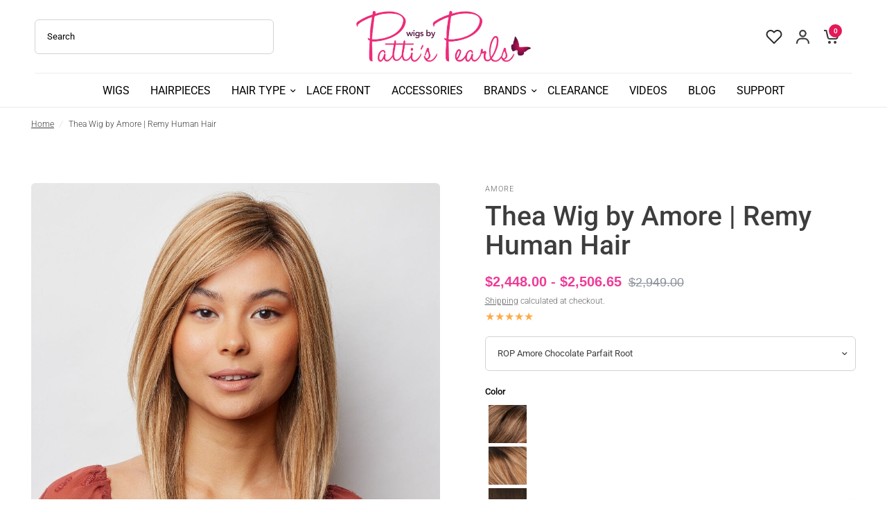

--- FILE ---
content_type: text/css
request_url: https://wigsbypattispearls.com/cdn/shop/t/54/assets/custom.css?v=130128301629706063151719970374
body_size: 4415
content:
.thb-full-menu>li{display:inline-flex;padding:0;align-items:center}.header--inner .thb-full-menu>li>a{margin:0;font-weight:400;font-size:16px;line-height:normal;padding:10px 12px}.header.style4 .full-menu{border-top:1px solid rgb(224 224 224 / 58%)}.footer .thb-widget-title{text-transform:uppercase}.footer a{opacity:.9}.footer .widget--text p{opacity:.8}.footer .sub-footer p{opacity:.8;text-transform:capitalize;font-size:16px;font-weight:400;line-height:normal}.signup-container .field{max-width:242px;width:100%}button.submit.button.accent{width:100%;max-width:148px}.signup-container button.submit.button.accent{border:none}.before-after-image--text{width:100%;padding:20px 40px}.before-after-image--text .h3{font-size:32px;font-weight:500;line-height:42px;text-transform:uppercase;margin-bottom:15px;color:#000}.before-after-image--text .rte>*:last-child{margin-bottom:0;font-size:16px;font-style:normal;font-weight:400;line-height:26px}.before-after-image .before-after-image--container{border-radius:0}.before-after-image.image-position--text_first{gap:0}.subheading{letter-spacing:.1em;font-family:Roboto;font-size:18px;font-style:normal;font-weight:500;line-height:normal;text-transform:uppercase;margin-bottom:0}h1.split-text.slideshow__slide-heading.h2{margin-bottom:0}.button,input[type=submit],collection-tabs .collection-tabs__list-link{font-size:16px;font-style:normal;font-weight:400;line-height:16px;text-transform:capitalize;padding:14px 36px;height:48px}button.collection-tabs__list-link{border:1px solid #28282A;background:#fff}button.collection-tabs__list-link.active{border:none}h3.section-header--title{font-size:25px;font-weight:500;line-height:35px;text-transform:uppercase;margin-bottom:0}.section-header--description p{font-size:16px;font-style:normal;font-weight:400;line-height:26px;margin-bottom:0}.multicolumn__inner .multicolumn__column{margin-bottom:0}.multicolumn__column .text-button{margin-right:0;font-size:16px;font-weight:400;line-height:16px;text-transform:capitalize;border-bottom:1px solid}.text-button span{display:none}.text-button{color:#28282a}.multicolumn__column h4{margin-bottom:8px;font-size:20px;font-style:normal;font-weight:500;text-transform:uppercase}.multicolumn__inner .multicolumn__image{margin-bottom:0}.multicolumn_information{padding:20px}.multicolumn__inner .multicolumn__column p{margin-bottom:10px;font-size:16px;font-weight:400;line-height:26px}.scrolling-text .scrolling-text--inner{padding:0}.scrolling-text--item span{font-weight:500;text-transform:uppercase}.rich-text__inner .h4{text-transform:uppercase;margin-bottom:5px}.media-grid--item.content-bottom-center{justify-content:center;align-items:flex-end;padding:20px 10px}h4.h4.media-grid--heading-no-margin{font-size:20px;font-style:normal;font-weight:500;line-height:30px;text-transform:uppercase}.articles .blog-post .post-meta{margin-bottom:5px}.blog-post-info h5{font-family:Roboto;font-size:20px;font-style:normal;font-weight:500;line-height:40px;text-transform:uppercase}.articles .blog-post .post-excerpt{margin-bottom:15px;font-size:16px;font-style:normal;font-weight:400;line-height:26px}.blog-post--content-spacing-true .blog-post-info .read-more{color:var(--Heading, #28282A);font-family:Tenor Sans;font-size:16px;font-style:normal;font-weight:400;line-height:16px;text-transform:capitalize;text-decoration:underline}.social-links{list-style:none;margin:0;padding:0;display:flex}.widget .signup-container input{padding-right:15px}.blog-posts.swipe-on-mobile.section-spacing.section-spacing--disable-top{margin-bottom:20px}.testimonials--testimonial .testimonials--testimonial-content p{font-size:22px;font-weight:400;line-height:normal}.testimonials .flickity-page-dots .dot{background-color:#cb4894}.profile_image{margin-bottom:20px}.profile_image img{width:80px;max-width:100%}.price .amount.discounted{font-family:Roboto;font-size:16px;font-weight:500;line-height:26px;text-transform:uppercase}del .amount{font-size:16px;font-weight:400}.product-card .product-card-vendor a{color:var(--color-body, #2c2d2e);font-size:14px;line-height:normal}.shop-the-look .thb-hotspot-product-content a{color:#28282a}.text-with-icons.heading-medium h6{line-height:26px;text-transform:uppercase}.media-grid--inner .media-grid--bg{background:#000}.widget.widget--signup{padding-left:30px}.custom_spacing_top{padding-top:80px}.custom_spacing_bottom{padding-bottom:80px}.custome_img_width_text{background:var(--color-bg, var(--bg-body, #f5f5f5))}.image-with-text-division{position:relative;display:flex;flex-wrap:wrap;align-items:center;gap:50px;width:100%;max-width:100%;min-height:450px;height:100%}.image-width-text-content{max-width:80.8rem;width:55%;margin-right:0;margin-left:0}.swiper{z-index:2}.swiper-wrapper{box-sizing:inherit}.swiper-slide{width:100%;height:auto;padding:0 15px}.image-with-text-content__bar{width:100%;display:flex;flex-direction:column}.product--image--display{width:100%;position:absolute;top:50%;right:3%;transform:translateY(-50%);margin-left:auto;margin-right:auto;overflow:hidden;z-index:1}.imageSwiper .swiper-wrapper{position:relative;width:100%;height:100%;z-index:1;display:-webkit-box;display:-ms-flexbox;display:flex;-webkit-transition-property:-webkit-transform;transition-property:-webkit-transform;transition-property:transform;transition-property:transform,-webkit-transform;box-sizing:content-box}.swiper-container-android .swiper-slide,.imageSwiper .swiper-wrapper{-webkit-transform:translate3d(0,0,0);transform:translateZ(0)}.imageSwiper .swiper-wrapper{width:44%;float:right}.imageSwiper .swiper-slide{-webkit-flex-shrink:0;-ms-flex:0 0 auto;-ms-flex-negative:0;flex-shrink:0;width:100%;height:100%;position:relative}.swiper-slide img{display:block;margin:auto;width:100%}.custome_text{padding:0 48px}.custome_text h3{text-transform:uppercase;font-size:39px;line-height:49px}.rte p{font-size:16px}.product-gallery-container.thumbnails-none scroll-shadow{display:none}.product-gallery-container.thumbnails-none .product-image-container .product-images{max-width:none}.product-gallery-container.thumbnails-none{padding-left:0}.product-gallery-container.thumbnails-none .product-image-container .product-images .flickity-nav.flickity-next,.product-gallery-container.thumbnails-none .product-image-container .product-images .flickity-nav.flickity-prev{display:none}.product-gallery-container.thumbnails-none .flickity-enabled.is-draggable .flickity-viewport,.product-gallery-container.thumbnails-bottom .flickity-enabled.is-draggable .flickity-viewport{cursor:auto}p.range_price,.thb-product-detail .price .amount.discounted,.thb-product-detail.product .product-price-container .price{margin-bottom:0;font-size:20px;font-weight:600;color:#ef3b98;font-family:Tenor Sans,sans-serif}.thb-product-detail.product .product-short-description p,.thb-product-detail.product .product-short-description ul{margin-bottom:0}.product-add-to-cart-sticky--inner .range_price{display:none}.collapsible__content h6 strong{border-bottom:1px solid}.collapsible__content p{margin-bottom:15px}.thb-product-detail .product-price-container .price{flex-wrap:wrap}span.retail_text{font-size:14px;margin-left:20px}.product-information del{color:var(--color-price, --color-accent)}.product-information del span.amount{padding-left:10px;font-size:18px;color:var(--color-price, --color-accent)}.form__label{color:#000}.product-information h1.product-title{font-size:39px;margin-bottom:15px}.product-information p.product--text{font-size:15px}.product .product-grid-container .product-information .badge{padding:0 8px}.product .variations .product-form__input--color input[type=radio]:checked+label{box-shadow:0 0 0 5px #ef3b98;border-radius:0}.thb-product-detail.product .product-images__slide.is-selected .product-single__media-zoom,.thb-product-detail.product .product-images__slide .product-single__media-zoom{opacity:0;display:none}.product .product-information .variations .product-form__input--color input[type=radio]+label:hover{box-shadow:0 0 0 3px #ef3b98;border-radius:0}.variations .product-form__input--color input[type=radio]:checked:hover+label{box-shadow:none}.product .product--infobox-container{margin:0}.thb-product-detail .product-price-container .badges{display:none}.thb-product-detail .product-images__slide{width:100%;opacity:0;transition:opacity .2s ease}.product-images .flickity-viewport .product-images__slide.is-selected{opacity:1}.product-information .variations .product-form__input--color input[type=radio]+label{width:55px;height:55px;margin:5px;outline:none;border:none}.label_ab{text-align:center;background:#ef3b98;color:#fff;bottom:100%;padding:10px;display:block;position:absolute;width:125px;left:-20px;margin-bottom:15px;filter:alpha(opacity=0);-khtml-opacity:0;-moz-opacity:0;opacity:0;visibility:hidden;-webkit-transform:translateY(10px);-moz-transform:translateY(10px);-ms-transform:translateY(10px);-o-transform:translateY(10px);transform:translateY(10px);-webkit-transition:all .25s ease-out;-moz-transition:all .25s ease-out;-ms-transition:all .25s ease-out;-o-transition:all .25s ease-out;transition:all .25s ease-out;-webkit-box-shadow:2px 2px 6px rgb(0 0 0 / 28%);-moz-box-shadow:2px 2px 6px rgba(0,0,0,.28);-ms-box-shadow:2px 2px 6px rgba(0,0,0,.28);-o-box-shadow:2px 2px 6px rgba(0,0,0,.28);box-shadow:2px 2px 6px #00000047;z-index:10000;-moz-box-sizing:border-box;-webkit-box-sizing:border-box;box-sizing:border-box;overflow:inherit}.label_ab:after{border-left:solid transparent 10px;border-right:solid transparent 10px;border-top:solid #ef3b98 10px;bottom:-10px;content:" ";height:0;left:50%;margin-left:-13px;position:absolute;width:0}.product-information .variations .product-form__input--color input[type=radio]+label img{margin:0 auto}.swym-button-bar.swym-wishlist-button-bar{display:none}.add_to_cart_holder button.swym-button{cursor:pointer;font-size:16px;font-style:normal;font-weight:400;line-height:16px;text-transform:capitalize;padding:14px 36px;height:48px;border-radius:6px;background:#cb4894;color:#fff}.product-information .product-information--image.text-left{margin-bottom:25px}.custom_video_wrapper{background:#f7f7f7;padding:80px 0}.custom_video_mean{display:flex;margin:0 auto;gap:20px}.custom_video_mean h3{font-size:25px;color:#3d3d3f;text-align:center}.custom_video_head{width:50%}iframe.iframe{min-height:380px;height:100%;width:100%}.rich-text__inner h3.h3{font-family:tanor-sans}.columns.richtext_main{padding:0}.richtext_main .ctm_rich .rte{margin:0!important}.product-card--content-spacing-true .product-card-info{min-height:120px;height:100%}.custom_richtext h3.h3{font-family:Roboto;font-size:39px;font-style:normal;font-weight:500;line-height:49px}.custom_richtext p strong{font-weight:600;color:#000}.custom_richtext .rte a{color:#cb4894}.custom_richtext .rte p{margin-bottom:13px}.custom_richtext img{max-width:250px;width:100%}.itg_single_image img{width:100%}.variations .product-form__input--color{display:flex;flex-wrap:wrap;padding:0;border:0px}.select.select_drop,.select select{width:100%}.mobile-menu li>a,.mobile-menu li summary{font-size:1.1rem}.video_multicolumn iframe.js-youtube.custom-video{width:100%;height:100%}.video_multicolumn .multicolumn__column{padding:10px}.template-page-cancer_tips_and_tricks .rich-text{padding:50px}.template-page-cancer_tips_and_tricks .rich-text__inner h3.h3{font-family:Tenor Sans,sans-serif}.site_map_flex{display:flex;justify-content:space-between;gap:15px}.site_map_collection,.site_map_page{width:calc(50% - 10px)}.template-page-about-the-founder .image-with-text{display:grid;grid-auto-flow:dense;align-items:center}.template-page-about-the-founder .site_map_collection ul{margin-left:1.25rem;list-style-type:disc;max-height:700px;overflow-y:scroll}.template-page-about-the-founder .site_map_collection ul::-webkit-scrollbar{-webkit-appearance:none;width:7px}.template-page-about-the-founder .site_map_collection ul::-webkit-scrollbar-thumb{border-radius:4px;background-color:#0000004d;-webkit-box-shadow:0 0 1px rgba(255,255,255,.5)}.slide-icon svg{display:block}.video-h-wrap{width:100%;float:left;margin:15px 0}.video-if-wrap{width:33.3%;float:left;padding:0 10px;-webkit-box-sizing:border-box;-moz-box-sizing:border-box;box-sizing:border-box}.boost-sd__pagination-load-more-container-item{margin-bottom:40px}.theme-footer.footer{padding:60px 0 20px}@media only screen and (min-width: 768px){.itg_single_image .single-image{padding:0 25px}}@media only screen and (max-width: 992px){.product--infobox-container{margin-bottom:unset}.product .product--infobox-container{margin:unset}.custom_video_mean{flex-direction:column-reverse}.custom_video_head{width:100%}.custom_video_mean h3{font-size:25px}}@media only screen and (min-width: 768px){.template-page .custom_richtext .column,.template-page .custom_richtext .columns{padding-right:40px;padding-left:40px}theme-footer.footer{padding:60px 0 20px}.header.style4 .header--inner{padding-top:0;padding-bottom:0}.media-grid--inner .media-grid--item{padding:20px 5px}.before-after-image--text{text-align:center}.template-collection .breadcrumbs{font-size:1rem}}@media only screen and (min-width: 990px){.line-child{font-size:48px;font-style:normal;font-weight:500;line-height:68px;text-transform:uppercase}.before-after-image--text .h3{font-size:39px;line-height:49px}}@media screen and (min-width: 1200px){.header--inner .thb-full-menu>li>a{padding:15px}.footer fieldset{display:flex;gap:10px}.footer .signup-container button{position:relative;bottom:1px;right:auto;top:auto;max-height:52px;width:120px;display:flex;align-items:center;justify-content:center;border-left:1px solid var(--color-form-border)}.before-after-image--text{width:100%;padding:0 40px 0 80px;text-align:start}}@media screen and (min-width: 1360px){.header--inner .thb-full-menu>li>a{padding:20px 22px}.image-with-text-division{min-height:550px}}@media only screen and (max-width: 1200px) and (min-width: 990px){.scrolling-text--item span{font-size:45px;line-height:40px}.media-grid-custome .media-grid--bg img,.media-grid--bg video{object-fit:unset}.testimonials--testimonial-content p{font-size:20px}.field,button.submit.button.accent{max-width:unset}.signup-container button.submit{position:unset;width:100%;margin-top:10px}.custom_testimonial{margin-bottom:unset;padding:unset}}@media only screen and (max-width: 989px){.product--image--display{width:100%;position:unset;top:unset;right:unset;transform:translateY(0);display:flex}.custom_video_wrapper{padding:40px 0}.footer .widget.widget--signup{padding-left:0}}@media only screen and (max-width: 989px) and (min-width: 768px){.mobile-menu-drawer .mobile-menu li>a{font-size:17px}.no-js-hidden{padding-bottom:10px}.scrolling-text--item span{font-size:35px}.scrolling-text--inner .scrolling-text--image--medium{height:60px}.image-with-text-division{min-height:350px}.custome_text h3{font-size:32px}.blog-post-info h5{line-height:30px}.testimonials--testimonial-content.body-font p{font-size:20px}.scrolling-text--image--medium{height:50px}.signup-container button.submit{position:unset;width:100%;margin-top:10px}.field,button.submit.button.accent{max-width:unset}.image-with-text-division{flex-direction:column}.image-width-text-content{max-width:80.8rem;width:100%;margin-right:0;margin-left:0;text-align:center}.product--image--display{justify-content:center}.product-card--content-spacing-true .product-card-info{min-height:120px;height:100%}.product .product-gallery-container{margin-bottom:unset}p.product--text{margin-top:25px}}@media only screen and (max-width: 767px){.custom_spacing_bottom{padding-bottom:50px}.custom_spacing_top{padding-top:50px}.custom_video_mean h3{font-size:22px}iframe.iframe{min-height:300px}.template-page .custom_richtext .column,.template-page .custom_richtext .columns{padding-right:20px;padding-left:20px}.template-page .custom_richtext h3.h3{font-size:22px;line-height:normal}.section-slideshow .slideshow__slide-content{padding:15px 15px 50px}.template-page-cancer_tips_and_tricks .rich-text{padding:50px 12px}.signup-container .field{max-width:100%;width:100%}.site_map_flex{flex-direction:column-reverse}}@media screen and (max-width: 600px){table.cap_table{border:0}table.cap_table tr{margin-bottom:10px;display:block;border:1px solid #dddddd}table.cap_table td{display:block}table.cap_table th,table.cap_table td{padding:10px 0}table.cap_table td:before{content:attr(data-label);float:left;font-weight:700}img.imgWdt{width:250px!important}}@media only screen and (max-width: 767px) and (min-width: 490px){.scrolling-text--item span{font-size:35px}.scrolling-text--inner .scrolling-text--image--medium{height:60px}.scrolling-text--item{margin-bottom:35px}.before-after-image--text h3.h3{font-size:25px;line-height:30px}h3.section-header--title{font-size:22px}.before-after-image--text{text-align:center}.custome_text h3{font-size:25px}.signup-container button.submit{position:unset;width:100%;margin-top:10px}.testimonials--testimonial .testimonials--testimonial-content p{font-size:20px}.media-grid-custome .media-grid--bg img,.media-grid--bg video{object-fit:unset}.widget.widget--signup{padding-left:unset}.field,button.submit.button.accent{max-width:unset}.image-with-text-division{flex-direction:column}.product--image--display{width:75%}.image-width-text-content{max-width:80.8rem;width:100%;margin-right:0;margin-left:0;text-align:center}.product .product-grid-container h1.product-title{font-size:26px}.product .product-gallery-container{margin-bottom:25px}}@media only screen and (max-width: 489px){.mobile-menu-drawer .mobile-menu li>a{font-size:15px}.slideshow__slide-content a.button.accent{min-width:150px;width:100%}.slideshow__slide-content h1.split-text.slideshow__slide-heading.h2{padding:10px 0}.button,input[type=submit],collection-tabs .collection-tabs__list-link{justify-content:center;min-width:150px}.scrolling-text--item{margin-bottom:35px}.product-card--content-spacing-true .product-card-info{padding:15px 10px}.scrolling-text--item span{font-size:30px}.scrolling-text--inner .scrolling-text--image--medium{height:60px}.before-after-image--text{padding:30px 10px}.media-grid .media-grid--item{padding:0 5px 15px}.rich-text__inner .h4{margin-bottom:15px}.before-after-image--text{text-align:center}.blog-posts .text-left h5{line-height:30px;margin-top:10px}.blog-posts .post-excerpt p{line-height:22px}.testimonials--testimonial-content p{font-size:17px}h4.h4.media-grid--heading-no-margin{font-size:15px;line-height:20px}.section-text-with-icons .text-with-icons.text-with-icons-has-bg--true{padding:20px 0}.section-header--description p{padding:8px 0}.blog-posts .blog-post--content-spacing-true .blog-post-info{padding:20px 10px}.testimonials--testimonial .testimonials--testimonial-content p{font-size:18px}.media-grid--bg img,.media-grid--bg video{object-fit:unset}.product-card a.product-card-title{font-size:16px}.product-card span.price span.amount{font-size:14px}.product-card .product-card-vendor a{font-size:13px}.signup-container button.submit{position:unset;width:100%;margin-top:10px}.footer .widget--text .rte{max-width:450px}.widget.widget--signup{padding-left:unset}.field,button.submit.button.accent{max-width:unset}.shopify-section-group-footer-group .footer .thb-widget-title.collapsible{padding:15px 0}.footer .sub-footer{margin:0}.image-with-text-division{flex-direction:column}.image-width-text-content{max-width:80.8rem;width:100%;margin-right:0;margin-left:0;text-align:center}.before-after-image--text h3.h3,.custome_text h3,h3.section-header--title{text-transform:uppercase;font-size:20px;line-height:27px}.custome_text{padding:0}.product-card--content-spacing-true .product-card-info{padding:15px 5px;min-height:155px;height:100%}.product-card .custom_collection_tabs .product-card-info{padding:20px}.product .product-grid-container h1.product-title{font-size:24px;line-height:32px}.product-price-container .price .amount.discounted{font-size:17px}.product-section .thb-product-detail .product--text.style_vendor{margin-bottom:5px}.product .product-title-container .price{padding-top:unset}.product-section .product .product-title-container{margin-bottom:10px}.product .product-grid-container .product-information .badge{padding:0 7px;font-size:10px}.product .product-gallery-container{margin-bottom:25px}.product .product-information p.product--text{font-size:14px}.custom_video_mean h3{font-size:20px}iframe.iframe{min-height:200px}}.custom_video_wrapper .arrow_itg span{border:1px solid transparent;width:40px;height:40px;display:flex;justify-content:center;align-items:center;border-radius:50%}.custom_video_wrapper .arrow_itg span:hover{border:1px solid #a5a0a0;background:#fff;transition:.3s ease}.custom_video_wrapper .slick-slide{padding:0 10px}.custom_video_wrapper button.slide-arrow{position:absolute;top:45%}.custom_video_wrapper button.slide-arrow.next-arrow{right:-50px}.custom_video_wrapper button.slide-arrow.prev-arrow{left:-50px}.product-short-description.rte h2{display:none}.product-short-description table{margin-top:25px}.swym-ui-component .swym-atw-notification-container{display:none}.product-title-container .price .amount.bbb{font-size:20px}.boost-sd__product-list .boost-sd__product-item{background:#f7f7f7;padding-bottom:10px;border-radius:5px}.boost-sd__filter-block{width:100%;max-width:100%;padding:0px 3rem}.boost-sd__pagination-load-more-container-button--center{margin-bottom:30px}@media screen and (min-width: 750px){.boost-sd__filter-block .boost-sd-layout{display:flex;margin:0 auto;max-width:100%}.category-home{display:flex;justify-content:space-between;flex-wrap:wrap}}@media screen and (min-width: 990px){.boost-sd__filter-block{width:100%;max-width:1540px;padding:0px 3rem;margin:0 auto}}@media screen and (min-width: 1500px){.boost-sd__filter-block{padding:0px 6rem}}@media screen and (max-width: 749px){.boost-sd__filter-block{padding:0px 0rem}.video-if-wrap{width:100%;margin-bottom:25px}}.product-card .badge.top{display:none}.product-gallery-container.thumbnails-bottom scroll-shadow .product-thumbnail-container{margin-bottom:50px}ul.metaDate_desc{margin:0;padding:0}ul.metaDate_desc li{margin:15px 0}.thb-header-desktop-left{width:75%;position:relative}a.thb-search{visibility:hidden;position:absolute;top:15px;right:15px;display:inline-block}.thb-header-desktop-left input#Search{width:100%;margin-bottom:0;padding-right:3rem}div#predictive-search{position:absolute;top:52px;left:0;width:100%;background:#fff;z-index:5;box-shadow:#0000003d 0 3px 8px;border-radius:0 0 5px 5px}.thb-header-desktop-left predictive-search{width:100%}.thb-header-desktop-left .product-card-small{border:none;width:100%;background:transparent}.thb-header-desktop-left .side-panel-content--tab-panel.tab-active{display:block;display:flex;flex-direction:column;padding:5px}.thb-header-desktop-left .product-card-small--link{white-space:normal}.thb-secondary-area .side-panel-content--tabs{display:none}input#Search::placeholder{opacity:1;color:#000}.boost-sd__search-form input.boost-sd__search-form-input{margin-bottom:0}.boost-sd__search-form .boost-sd__button--as-search{border-radius:0 10px 10px 0;right:-1px}.jdgm-carousel__arrows .jdgm-carousel__right-arrow.jdgm-carousel__right-arrow,.jdgm-carousel__arrows .jdgm-carousel__left-arrow.jdgm-carousel__left-arrow{display:none!important}.boost-sd__product-info .boost-sd__product-title,.boost-sd__product-info .boost-sd__product-vendor{font-family:Roboto,sans-serif!important}@media only screen and (min-width: 768px){.thb-header-desktop-left .thb-secondary-area{min-width:135px;width:100%}}.order_note.center{margin-bottom:50px;background:#ff0;padding:15px}.swym-ui-component .swym-wishlist-grid .swym-wishlist-image-wrapper img{max-width:100%;object-fit:cover;width:100%}.swym-wishlist-page.swym-ui-component .swym-wishlist-grid .swym-wishlist-image-wrapper{overflow:hidden;height:250px}.swym-ui-component .swym-wishlist-grid .swym-wishlist-item .swym-add-to-cart-btn{padding:15px!important}.jdgm-rev-widg.jdgm-rev-widg{display:block;max-width:1440px;margin:0 auto;padding:16px 35px!important}.boost-sd__search-widget-init-input[type=text],.boost-sd__search-widget-init-input[type=number],.boost-sd__search-widget-init-input[type=search]{margin-bottom:0;width:100%;padding-right:3rem}.boost-sd__instant-search-results{width:57%!important}.boost-sd__instant-search-results--one-column .boost-sd__instant-search-autocomplete{width:100%!important;position:relative}.add_to_cart_holder--multi{grid-template-columns:repeat(auto-fit,minmax(200px,1fr));width:50%}div#ZlistWishlist{position:relative}div#ZlistWishlist p.zooomypwishmsg{width:100%;max-width:100%;text-align:center;margin:0;cursor:pointer;font-weight:400;text-transform:capitalize;padding:10px;min-height:48px}div#ZlistWishlist div#ZooomyList{float:left;width:auto;position:absolute;top:-83px;right:0;width:calc(50% - 20px);padding:0}#ZoomyWishlistPage li.zbodyinfo{display:flex;justify-content:center;align-items:center}#ZoomyWishlistPage .zqty{float:left;width:50%;margin:5px 0}@media screen and (min-width: 990px){div#ZoomyWishlistPage .ZoomyWishlistPageGrid{float:left;width:23%!important}}@media screen and (max-width: 1500px){.custom_video_wrapper button.slide-arrow.prev-arrow{left:-30px;z-index:10}.custom_video_wrapper button.slide-arrow.next-arrow{right:-30px;z-index:10}}@media only screen and (max-width: 1199px){.swym-wishlist-page.swym-ui-component .swym-wishlist-grid .swym-wishlist-image-wrapper{overflow:hidden;height:200px}.custom_video_wrapper button.slide-arrow.prev-arrow{left:-20px}.custom_video_wrapper button.slide-arrow.next-arrow{right:-20px}}@media only screen and (max-width: 989px){.swym-wishlist-page.swym-ui-component .swym-wishlist-grid .swym-wishlist-image-wrapper{overflow:hidden;height:180px}.custom_video_wrapper button.slide-arrow.prev-arrow{left:-10px}.custom_video_wrapper button.slide-arrow.next-arrow{right:-10px}}@media only screen and (max-width: 900px){.swym-wishlist-page.swym-ui-component .swym-wishlist-grid .swym-wishlist-image-wrapper{overflow:hidden;height:250px}}@media only screen and (max-width: 767px){.boost-sd__sorting-label{display:block!important;width:-webkit-fill-available}span.boost-sd__pagination-button-text{font-size:14px!important}.thb-secondary-area{min-width:auto}.jdgm-rev-widg.jdgm-rev-widg{display:block;max-width:1440px;margin:0 auto;padding:16px 15px!important}}@media only screen and (max-width: 500px){.add_to_cart_holder--multi,div#ZlistWishlist div#ZooomyList{width:100%}div#ZlistWishlist div#ZooomyList{position:relative;top:auto;right:auto}}
/*# sourceMappingURL=/cdn/shop/t/54/assets/custom.css.map?v=130128301629706063151719970374 */


--- FILE ---
content_type: text/css
request_url: https://cdn.boostcommerce.io/widget-integration/theme/customization/wbpp1.myshopify.com/lPEG-ER0ib/customization-1722977204094.css
body_size: 50
content:
/*********************** Custom css for Boost AI Search & Discovery  ************************/
.boost-sd__format-currency--price-sale {
color: #E41958;
}

.boost-sd__suggestion-queries-item-badge--sale {
visibility: hidden;
}

.boost-sd__search-result-toolbar-panel-wrapper {
    visibility: hidden;
}

div#boost-sd__collection-header {
    height: 0;
   }

--- FILE ---
content_type: text/javascript
request_url: https://wigsbypattispearls.com/cdn/shop/t/54/assets/custom.js?v=7802455596020503951719970374
body_size: -185
content:
$(document).ready(function(){if($(document).find(".product-short-description table tr:last-child th").html()=="Color:"&&$(document).find(".product-short-description table tr:last-child").css("display","none"),$(document).find("body").hasClass("template-product")){var loadChecked_swatch=$(".product-form__input--color .variant__button-input:checked").attr("data_name");$(document).find("ul.metaDate_desc li[data-varTitle='"+loadChecked_swatch+"']").show(),$("#select_dropdown").on("change",function(){var selval=$(this).find(":checked").attr("data_opt");$(document).find(".product-form__input--color .variant__button-label[data-handlize='"+selval+"']").trigger("click")}),$(document).on("click",".product-form__input--color .variant__button-label",function(){var swatchVal=$(this).attr("data-handlize");$("ul.metaDate_desc li").each(function(){var varTitle=$(this).attr("data-varTitle");swatchVal==varTitle?$(this).show():$(this).hide()}),$("#select_dropdown option").prop("selected",!1),$("#select_dropdown option[data_opt='"+swatchVal+"']").prop("selected",!0)})}$(".custom_video_slide").slick({dots:!1,infinite:!0,speed:200,slidesToShow:2,slidesToScroll:1,prevArrow:'<button class="slide-arrow prev-arrow arrow_itg"><span ><svg width="25px" height="25px" viewBox="0 0 24 24" fill="none" xmlns="http://www.w3.org/2000/svg"><path d="M6 12H18M6 12L11 7M6 12L11 17" stroke="#000000" stroke-width="2" stroke-linecap="round" stroke-linejoin="round"/></svg></span></button>',nextArrow:'<button class="slide-arrow next-arrow arrow_itg"><span ><svg width="25px" height="25px" viewBox="0 0 24 24" fill="none" xmlns="http://www.w3.org/2000/svg"><path d="M6 12H18M18 12L13 7M18 12L13 17" stroke="#000000" stroke-width="2" stroke-linecap="round" stroke-linejoin="round"/></svg></span></button>',responsive:[{breakpoint:768,settings:{slidesToShow:1,slidesToScroll:1,infinite:!0,dots:!1}}]})});
//# sourceMappingURL=/cdn/shop/t/54/assets/custom.js.map?v=7802455596020503951719970374


--- FILE ---
content_type: text/javascript
request_url: https://wigsbypattispearls.com/cdn/shop/t/54/compiled_assets/scripts.js?v=97449
body_size: -415
content:
(function(){var __sections__={};(function(){for(var i=0,s=document.getElementById("sections-script").getAttribute("data-sections").split(",");i<s.length;i++)__sections__[s[i]]=!0})(),function(){if(!(!__sections__["custom-video-section"]&&!window.DesignMode))try{ust}catch(e){console.error(e)}}(),function(){if(!(!__sections__.faq&&!window.DesignMode))try{$(".faq_accordion .faq_accordion_heading").click(function(){var value_1=$(this).attr("data-id");$(".faq_accordion_content").each(function(){var value_2=$(this).attr("data-class");$(this).parents(".faq_accordion").find(".faq_accordion_heading ").hasClass("accordion_active")?($(this).slideUp(),$(this).parents(".faq_accordion").find(".faq_accordion_heading  ").removeClass("accordion_active"),$(this).parents(".faq_accordion").find(".faq_accordion_icon").text("+")):value_1==value_2?($(this).parents(".faq_accordion").find(".faq_accordion_heading ").addClass("accordion_active"),$(this).slideToggle(),$(this).parents(".faq_accordion").find(".faq_accordion_icon ").text("-")):($(this).slideUp(),$(this).parents(".faq_accordion").find(".faq_accordion_heading  ").removeClass("accordion_active"),$(this).parents(".faq_accordion").find(".faq_accordion_icon ").text("+"))})})}catch(e){console.error(e)}}()})();
//# sourceMappingURL=/cdn/shop/t/54/compiled_assets/scripts.js.map?v=97449
